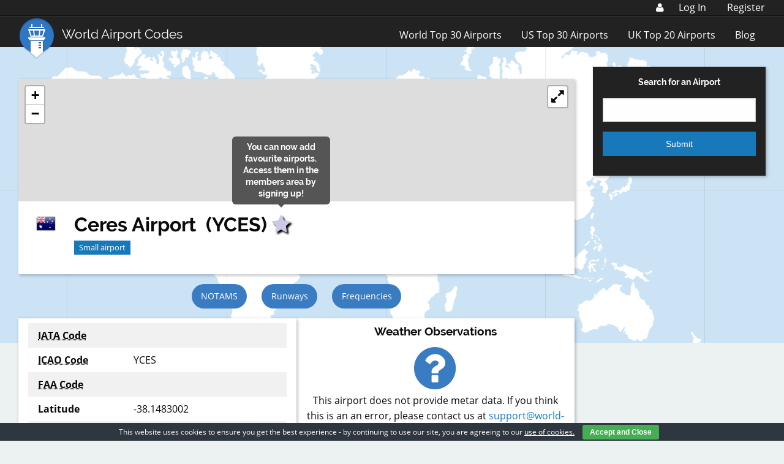

--- FILE ---
content_type: text/html; charset=utf-8
request_url: https://www.google.com/recaptcha/api2/aframe
body_size: 268
content:
<!DOCTYPE HTML><html><head><meta http-equiv="content-type" content="text/html; charset=UTF-8"></head><body><script nonce="pix4bQJyW9gzjA1ZVgd0wA">/** Anti-fraud and anti-abuse applications only. See google.com/recaptcha */ try{var clients={'sodar':'https://pagead2.googlesyndication.com/pagead/sodar?'};window.addEventListener("message",function(a){try{if(a.source===window.parent){var b=JSON.parse(a.data);var c=clients[b['id']];if(c){var d=document.createElement('img');d.src=c+b['params']+'&rc='+(localStorage.getItem("rc::a")?sessionStorage.getItem("rc::b"):"");window.document.body.appendChild(d);sessionStorage.setItem("rc::e",parseInt(sessionStorage.getItem("rc::e")||0)+1);localStorage.setItem("rc::h",'1768601878741');}}}catch(b){}});window.parent.postMessage("_grecaptcha_ready", "*");}catch(b){}</script></body></html>